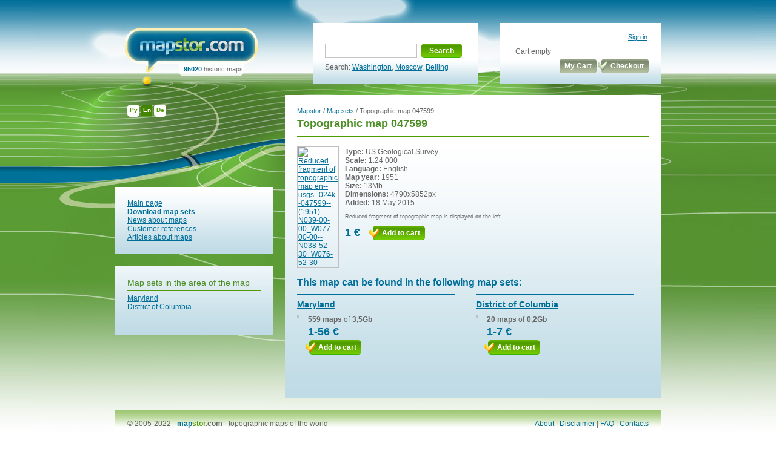

--- FILE ---
content_type: text/html; charset=UTF-8
request_url: https://mapstor.com/map/en--usgs--024k--047599--(1951)--N039-00-00_W077-00-00--N038-52-30_W076-52-30.html
body_size: 4286
content:

<!DOCTYPE html PUBLIC "-//W3C//DTD XHTML 1.0 Transitional//EN" "http://www.w3.org/TR/xhtml1/DTD/xhtml1-transitional.dtd">
<html xmlns="http://www.w3.org/1999/xhtml" >
<head>
<meta http-equiv="Content-Type" content="text/html; charset=UTF-8" />	
	<title>Download topographic map in area of - mapstor.com </title>
	<meta name="Keywords" content="" />
	<meta name="Description" content="Download topographic map en--usgs--024k--047599--(1951)--N039-00-00_W077-00-00--N038-52-30_W076-52-30 of scale" />
	<meta name="geo.position" content="38.9375;-76.9375" />		<link rel="alternate" hreflang="x-default" href="/map/en--usgs--024k--047599--(1951)--N039-00-00_W077-00-00--N038-52-30_W076-52-30.html" />
	<link rel="alternate" hreflang="en" href="/map/en--usgs--024k--047599--(1951)--N039-00-00_W077-00-00--N038-52-30_W076-52-30.html" />
	<link rel="alternate" hreflang="ru" href="/ru/map/en--usgs--024k--047599--(1951)--N039-00-00_W077-00-00--N038-52-30_W076-52-30.html" />
	<link rel="alternate" hreflang="de" href="/de/map/en--usgs--024k--047599--(1951)--N039-00-00_W077-00-00--N038-52-30_W076-52-30.html" />
	<link rel="stylesheet" href="/img/css/main.css" type="text/css" />
	
	<script src="/cssjs.php?inst=app&amp;lang=en&amp;part=index&amp;type=js" type="text/javascript"></script>


<!--<script>
  (function(i,s,o,g,r,a,m){i['GoogleAnalyticsObject']=r;i[r]=i[r]||function(){
  (i[r].q=i[r].q||[]).push(arguments)},i[r].l=1*new Date();a=s.createElement(o),
  m=s.getElementsByTagName(o)[0];a.async=1;a.src=g;m.parentNode.insertBefore(a,m)
  })(window,document,'script','https://www.google-analytics.com/analytics.js','ga');

  ga('create', 'UA-536620-1', 'auto');
  ga('send', 'pageview');
</script>-->
<!-- Google tag (gtag.js) -->
<script async src="https://www.googletagmanager.com/gtag/js?id=G-TYFT29GRPC"></script>
<script>
  window.dataLayer = window.dataLayer || [];
  function gtag(){dataLayer.push(arguments);}
  gtag('js', new Date());

  gtag('config', 'G-TYFT29GRPC');
</script>
<!--<script>
  
  Array.prototype.reduce = function(callback, initialVal) {
    var accumulator = (initialVal === undefined) ? undefined : initialVal;
    for (var i = 0; i < this.length; i++) {
        if (accumulator !== undefined)
            accumulator = callback.call(undefined, accumulator, this[i], i, this);
        else
            accumulator = this[i];
    }
    return accumulator;
};
</script>
-->
<script>
(function () {
  var AP = Array.prototype;

  // Проверка: есть ли корректный reduce
  var ok = typeof AP.reduce === 'function';
  if (ok) {
    try {
      // 1) пустой массив без initialValue должен кидать
      var threw = false; try { [].reduce(function(){}) } catch (e) { threw = true; }
      if (!threw) ok = false;
      // 2) базовая арифметика
      if ([1,2,3].reduce(function(a,b){return a+b;}, 0) !== 6) ok = false;
    } catch (e) { ok = false; }
  }

  if (!ok) {
    Object.defineProperty(AP, 'reduce', {
      value: function reduce(callback /*, initialValue */) {
        if (this == null) throw new TypeError('Array.prototype.reduce called on null or undefined');
        if (typeof callback !== 'function') throw new TypeError(callback + ' is not a function');

        var O = Object(this);
        var len = O.length >>> 0;
        var k = 0, acc;

        if (arguments.length > 1) {
          acc = arguments[1];
        } else {
          while (k < len && !(k in O)) k++;
          if (k >= len) throw new TypeError('Reduce of empty array with no initial value');
          acc = O[k++];
        }

        for (; k < len; k++) {
          if (k in O) acc = callback(acc, O[k], k, O);
        }
        return acc;
      },
      writable: true,
      configurable: true,
      enumerable: false
    });
  }
})();
</script>

</head>
<body>




<table width="100%" height="100%" border="0" cellspacing="0" cellpadding="0">
  <tr>
    <td class="left_bg_px"><div class="left_bg"><img src="/img/0.gif" alt="" width="1" height="734" /></div></td>
    <td class="bg" width="900">
		<div class="relative">
			<div class="language">
									<a href="/ru/map/en--usgs--024k--047599--(1951)--N039-00-00_W077-00-00--N038-52-30_W076-52-30.html" >Ру</a>									<a href="/map/en--usgs--024k--047599--(1951)--N039-00-00_W077-00-00--N038-52-30_W076-52-30.html" class="act">En</a>									<a href="/de/map/en--usgs--024k--047599--(1951)--N039-00-00_W077-00-00--N038-52-30_W076-52-30.html" >De</a>																	<div class="cl"></div>
							</div>
		</div>
		<div class="head">
			<table width="100%" border="0" cellspacing="0" cellpadding="0">
			  <tr>
				<td width="35%">
  					<div class="logo">
						<div><a href="/"><img src="/img/logo.jpg" alt="Download georeferenced topographic maps" /></a></div>
						<div class="logo_b"><span>95020</span> historic maps</div>
					</div>
  				</td>
				<td width="35%">
					<div class="search">﻿<form action="/search" method="get" id="search"><!--*-->
<table cellpadding="0" cellspacing="0" border="0" >
  <tr>
	<td>
		<table border="0" cellspacing="0" cellpadding="0">
		  <tr>
			<td><input type="text" name="q" value='' class="field"></td>
			<td width="5"><img src="/img/button_left.gif" alt="" class="button" /></td>
			<td ><a href="#" onClick="$('search').submit();" class="button_bg s">Search</a></td>
			<td width="5"><img src="/img/button_right.gif" alt="" /></td>
		  </tr>
		</table>
	</td>
  </tr>
  <tr>
	<td>Search:
					<a href="/search?q=washington">Washington</a>, <a href="/search?q=moscow">Moscow</a>, <a href="/search?q=beijing">Beijing</a>
			</td>
  </tr>
	
</table>
</form>

					</div>
				</td>
				<td width="30%">
                			<div class="basket">
						<div class="login">
	<table width="218" border="0" cellspacing="0" cellpadding="0">
		  <tr>
		<td align="right"><a href="/account/login.html">Sign in</a></td>
	  </tr>
	  	</table>
</div>
						<span id="CartCollapse">
	Cart empty
<table border="0" cellspacing="0" cellpadding="0" class="mt5" width="100%">
  <tr>
	<td width="100%"></td>
	<td>
		<table border="0" cellspacing="0" cellpadding="0" class="sbm">
		  <tr>
			<td width="5"><img src="/img/button_gr_left.gif" alt="" /></td>
			<td><a href="#" class="button_gr_bg">My Cart</a></td>
			<td width="5"><img src="/img/button_gr_right.gif" alt="" class="mr2" /></td>
		  </tr>
		</table>
	</td>
	<td>
		<table border="0" cellspacing="0" cellpadding="0">
		  <tr>
			<td width="5"><img src="/img/button_gr_left_a.gif" alt="" /></td>
			<td><a href="#" class="button_gr_bg">Checkout</a></td>
			<td width="5"><img src="/img/button_gr_right.gif" alt="" /></td>
		  </tr>
		</table>
	</td>
  </tr>
</table>
</span>
					</div>
					<div class="cl"></div>
				</td>
			  </tr>
			</table>
		</div>
		<div><img src="/img/0.gif" alt="" width="900" height="1" /></div>
		<div class="content">
			   			<div class="cont_in">
	<div class="left fl">
								<div class="block_m">
			<a href="/">Main page</a><br /><a href="/map-sets.html"><b>Download map sets</b></a><br /><a href="/news.html">News about maps</a><br /><a href="/references.html">Customer references</a><br /><a href="/articles.html">Articles about maps</a>
			</div>
			<div class="block_b">
			<h3><span>Map sets in the area of the map</span></h3>
<p class="gr">
          	 <a href="/map-sets/united-states-maps/maryland.html">Maryland</a><br />
        	 <a href="/map-sets/united-states-maps/district-of-columbia.html">District of Columbia</a><br />
      </p>
			</div>
				
	</div>
  	<div class="fl w600">
		<div class="block_b_in">
			<div class="navigation"><a href="/">Mapstor</a> / <a 
href="/map-sets.html">Map sets</a> / Topographic map 047599</div>
<h1>Topographic map 047599</h1>
<div class="block in">
	<table width="100%" border="0" cellspacing="0" cellpadding="0">
	  <tr>
		<td>
			
			<a target="_blank" href="https://cdn.mapstor.com/data/map-previewf/en--usgs--024k/gif/en--usgs--024k--047599--(1951)--N039-00-00_W077-00-00--N038-52-30_W076-52-30.jpg" class="preview"><img src="https://cdn.mapstor.com/data/map-preview/en--usgs--024k/gif/en--usgs--024k--047599--(1951)--N039-00-00_W077-00-00--N038-52-30_W076-52-30.png" alt="Reduced fragment of topographic map en--usgs--024k--047599--(1951)--N039-00-00_W077-00-00--N038-52-30_W076-52-30" width="320" height="240" /></a>
		</td>
		<td class="right" width="100%">

      <strong>Type:</strong> US Geological Survey<br />
      <strong>Scale:</strong> 1:24 000<br />
      <strong>Language:</strong> English<br />
      <strong>Map year:</strong> 1951<br />      <strong>Size:</strong> 13Mb<br />
      <strong>Dimensions:</strong> 4790x5852px<br />
	  <strong>Added:</strong> 18 May 2015<br />
			<div class="help">Reduced fragment of topographic map is displayed on the left.</div>
			<table width="100%" border="0" cellspacing="0" cellpadding="0">
			  <tr>
				<td width="40" class="price_in middle">1&nbsp;&euro;</td>
				<td>
				<form action="/index.php" method="post" id="addCardForm_82042" name="addCardForm_82042"><!--*--><input type="hidden" name="action" value="collapse" /><input type="hidden" name="id" value="CARD:82042" /><input type="hidden" name="mode" value="add" /><input type="hidden" name="prj" value="YXBwOmNhcnR8ZW58Y2FydA" />
                    <table border="0" cellspacing="0" cellpadding="0">
					  <tr>
						<td width="5"><img height="24" src="/img/button_left_a.gif" alt="" /></td>
						<td><a href="#" onclick="$('addCardForm_82042').submit(); return false;" class="button_bg" >Add to cart</td>
						<td width="5"><img height="24" src="/img/button_right.gif" alt="" /></td>
					  </tr>
					</table>
				</form>
				</td>
			  </tr>
			</table>
		</td>
	  </tr>
	</table>
</div>


<h2>This map can be found in the following map sets:</h3>
<table width="100%" border="0" cellspacing="0" cellpadding="0">
  <tr>
              <td class="bord" width="51%">
            <div class="block">
	<h4><a href="/map-sets/united-states-maps/maryland.html">Maryland</a></h4>
	<a href="/map-sets/united-states-maps/maryland.html" class="fl preview"><img src="https://cdn.mapstor.com/data/coverage/78-62/maryland.gif" alt="" /></a>
	<div class="fl mt8">
		<strong class="ml2">559 maps</strong> of<strong class="ml2">3,5Gb</strong>
		<div class="price">1-56&nbsp;&euro;</div>
		<form action="/index.php" method="post" id="addForm_302" name="addForm_302"><!--*--><input type="hidden" name="action" value="collapse" /><input type="hidden" name="id" value="SET:302" /><input type="hidden" name="mode" value="add" /><input type="hidden" name="prj" value="YXBwOmNhcnR8ZW58Y2FydA" />
		<table border="0" cellspacing="0" cellpadding="0">
	  		<tr>
				<td width="5"><img src="/img/button_left_a.gif" alt="" /></td>
				<td><a href="#" onclick="$('addForm_302').submit(); return false;" class="button_bg">Add to cart</a></td>
				<td width="5"><img src="/img/button_right.gif" alt="" /></td>
	  		</tr>
		</table>
		</form>
	</div>
	<div class="cl"></div>
</div>
    </td>
                    <td class="two">
            <div class="block">
	<h4><a href="/map-sets/united-states-maps/district-of-columbia.html">District of Columbia</a></h4>
	<a href="/map-sets/united-states-maps/district-of-columbia.html" class="fl preview"><img src="https://cdn.mapstor.com/data/coverage/78-62/district-of-columbia.gif" alt="" /></a>
	<div class="fl mt8">
		<strong class="ml2">20 maps</strong> of<strong class="ml2">0,2Gb</strong>
		<div class="price">1-7&nbsp;&euro;</div>
		<form action="/index.php" method="post" id="addForm_326" name="addForm_326"><!--*--><input type="hidden" name="action" value="collapse" /><input type="hidden" name="id" value="SET:326" /><input type="hidden" name="mode" value="add" /><input type="hidden" name="prj" value="YXBwOmNhcnR8ZW58Y2FydA" />
		<table border="0" cellspacing="0" cellpadding="0">
	  		<tr>
				<td width="5"><img src="/img/button_left_a.gif" alt="" /></td>
				<td><a href="#" onclick="$('addForm_326').submit(); return false;" class="button_bg">Add to cart</a></td>
				<td width="5"><img src="/img/button_right.gif" alt="" /></td>
	  		</tr>
		</table>
		</form>
	</div>
	<div class="cl"></div>
</div>
    </td>
            </tr>
</table>



		</div>
	</div>
	<div class="cl"></div>
</div>   					</div>
		<div class="footer">
			<div class="copy fl">
				&copy; 2005-2022 - <strong><span class="blue">map</span><span class="green">stor</span>.com</strong> - <span class="gray"><a href="/">topographic maps of the world</a></span>
			</div>
			<div class="menu fr">
					<a href="/about.html">About</a> |	<a href="/disclaimer.html">Disclaimer</a> |	<a href="/faq.html">FAQ</a> |	<a href="/contacts.html">Contacts</a>
			</div>
			<div class="cl"></div>
		</div>
	</td>
    <td class="right_bg_px"><div class="right_bg"><img src="/img/0.gif" alt="" width="1" height="734" /></div></td>
  </tr>
</table>

</body>
</html>
<!--
0.091650999998819
app = 0.0917[100%]
app // run = 0.0011[1%]
search-search_form // run = 0.0001[0%]
users-loginfo // run = 0.0009[1%]
cart-collapse // run = 0.036[39%]
maps-index-left // run = 0.0006[1%]
maps // run = 0.009[10%]
articles-footer_links // run = 0.002[2%]
app // show = 0.0192[21%]
search-search_form // show = 0.0027[3%]
users-loginfo // show = 0.0009[1%]
cart-collapse // show = 0.0021[2%]
maps-index-left // show = 0.0011[1%]
maps // show = 0.0063[7%]
articles-footer_links // show = 0.0011[1%]
app // close = 0[0%]
-->


--- FILE ---
content_type: text/css
request_url: https://mapstor.com/img/css/main.css
body_size: 13063
content:
body{
	padding:0px;
	font:78% Tahoma, Verdana, Arial, sans-serif;
	margin:0px;
	color:#666;
	background-color:#fff;
}
body,html{
	height:100%;
}
table{
	font-size:100%;
}
h1{
	margin:0 0 10px 0;
	padding:0;
	color:#4B8D24;
	font:18px Arial, Helvetica, sans-serif;
	font-weight:bold;
}
h1 span{
	font-weight:normal;
}
h1 a{
	text-decoration:none;
	color:#4B8D24;
}
h2{
	font:16px Arial, Helvetica, sans-serif;
	margin:0 0 10px 0;
	padding:0;
	color:#006E99;
	font-weight:bold;
}
h2 span{
	font-weight:normal;
}
h2 a{
	text-decoration:none;
	color:#006E99;
}
h3{
	margin:0 0 5px 0;
	padding:0;
	color:#4B8D24;
	font:14px Arial, Helvetica, sans-serif;
	font-weight:bold;
}
h3 span{
	font-weight:normal;
}
h3 a{
	text-decoration:none;
	color:#4B8D24;
}
h4{
	margin:0 0 5px 0;
	padding:0;
	color:#006E99;
	font:14px Arial, Helvetica, sans-serif;
	font-weight:bold;
}
h4 a{
	text-decoration:underline;
	color:#006E99;
}
p{
	margin:0 0 20px 0;
}
p.gr{
	border-top:1px solid #509C02;
	padding-top:5px;
}
p.sig{
	margin:-15px 0 20px 0;
	font-style:italic;
	text-align:right;
}
p.bl{
	border-top:1px solid #006E99;
	padding-top:5px;
}
p.none{
	margin-bottom:0px;
}
td{
	vertical-align:top;
	padding:0;
}

img{
	border:0;
}

form{
	margin:0;
}
input, select, textarea{
	font:12px Tahoma, Verdana, Arial, sans-serif;
	vertical-align:middle;
	background-color:#fff;
}
a{
	color:#006E99;
}
.gray{
	color:#666;
	text-decoration:none;
}
a:hover/*, a:visited*/{
	text-decoration:none;
}
ul, ol{
	margin:15px 0 15px 15px;
	padding:0 0 0 0;
	list-style:url(../square.gif) outside;
	vertical-align:middle;
}
li ul, li ol{
	margin-top: 0.3em;
	margin-bottom: 0.6em;
	list-style-type: none;
	list-style-image:none;
}

li{
	margin-bottom:0px;
}
.fl{
	float:left;
}
.fr{
	float:right;
}
.cl{
	clear:both;
	font-size:1px;
	height:1px;
}
.middle{
	vertical-align:middle;
}
.small{
	font-size:11px;
}
/* specific classes */
.bg{
	background-image:url(../center_bg.jpg);
	background-repeat:no-repeat;
	background-position:top left;
}
.left_bg{
	background-image:url(../left_bg.jpg);
	background-repeat:no-repeat;
	background-position:top right;
}
.left_bg_px{
	background-image:url(../left_bg_px.gif);
	background-repeat:repeat-x;
	background-position:top;
	height:100%;
}
.right_bg{
	background-image:url(../right_bg.jpg);
	background-repeat:no-repeat;
	background-position:top left;
}
.right_bg_px{
	background-image:url(../right_bg_px.gif);
	background-repeat:repeat-x;
	background-position:top;
	height:100%;
}
.head{
	margin:38px 0 0 16px;
	height:106px;
}
DIV.head, [hack]{
	height:104px;
}
.head .logo{
	padding:8px 0 0 0;
}
.head .logo .logo_b{
	background-image:url(../logo_b.jpg);
	background-repeat:no-repeat;
	font-size:11px;
	padding:3px 0 6px 97px;
}
.head .logo .logo_b span{
	color:#006E99;
	font-weight:bold;
}
.head .search{
	background-image:url(../block_sm.gif);
	background-repeat:repeat-x;
	background-position:bottom;
	padding:20px 20px 20px 20px;
	background-color:#fff;
	width:75%;
	font-size:12px;
}
.head .search input.field{
	border:1px solid #C4C4C4;
	padding:3px 5px 5px 5px;
	margin-bottom:8px;
	width:140px;
}
.head .basket{
	background-image:url(../block_sm.gif);
	background-repeat:repeat-x;
	background-position:bottom;
	padding:17px 20px 18px 25px;
	background-color:#fff;
	font-size:12px;
}
.head .basket .price{
	color:#4F9B00;
	font:18px Arial, Helvetica, sans-serif;
	padding:0 7px 0 2px;
}
.head .basket .login{
	color:#999;
	font-size:11px;
	border-bottom:1px solid #999;
	padding-bottom:5px;
	margin-bottom:5px;
}
.pop_up{
	background-image:url(../block_sm.gif);
	background-repeat:repeat-x;
	background-position:bottom;
	padding:17px 20px 18px 25px;
	background-color:#fff;
	font-size:12px;
	width:225px;
}
.pop_up .price{
	color:#4F9B00;
	font:18px Arial, Helvetica, sans-serif;
	padding:0 7px 0 2px;
}
.pop_up .login{
	color:#999;
	font-size:11px;
	border-bottom:1px solid #999;
	padding-bottom:5px;
	margin-bottom:5px;
}
.language{
	margin:21px 0 0 20px;
	position:absolute;
	top:152px;
	left:0px;
}
.language a{
	background-image:url(../ru.gif);
	background-repeat:no-repeat;
	display:block;
	float:left;
	height:20px;
	width:19px;
	text-align:center;
	margin-right:2px;
	padding:3px 0 0 1px;
	font:10px Tahoma, Verdana, Arial, sans-serif;
	font-weight:bold;
	color:#4F9B00;
	text-decoration:none;
}
.language a:hover{
	background-image:url(../ru_act.gif);
	background-repeat:no-repeat;
	color:#fff;
}
.language a.act{
	background-image:url(../ru_act.gif);
	background-repeat:no-repeat;
	color:#fff;
}
.content .about{
	padding:10px 0 0 0;
	position:relative;
	z-index:10;
}
DIV.content .about, [hack]{
	padding:16px 0 0 0;
}
.content .about_c{
	background-image:url(../about_c_b.gif);
	background-repeat:no-repeat;
	background-position:bottom right;
}
.content .about_p{
	background-image:url(../block_m.gif);
	background-repeat:repeat-x;
	background-position:bottom;
	background-color:#fff;
}
.content .about .compass{
	background-image:url(../compass.jpg);
	background-repeat:no-repeat;
	background-position:bottom left;
	padding:15px 15px 0 65px;
	position:relative;
	z-index:10;
	color:#333;
}
.content .cont{
	margin-top:-75px;
	margin-bottom:10px;
}
.content .cont_in{
	margin-top:14px;
}
.content .left{
	padding-top:152px;
	margin-right:20px;
	width:260px;
}
.content .filter select{
        border:1px solid #C4C4C4;
        padding:3px 5px 3px 3px;
        margin-bottom:4px;
        width:100%;
        font-weight:bold;
	color:#4B8D24;
}
.content .maps a{
	font-size:90%;
	display:block;
}
.content .maps .bord{
	border-right:1px solid #D9D9D9;
}
.content .maps .two{
	padding-left:20px;
}
.content .block{
	border-top:1px solid #006E99;
	padding:8px 0 0 0;
	width:260px;
}
.content .block.in{
	border-top:1px solid #4F9B00;
	padding:10px 0 5px 0;
	width:100%;
}
.content .block.in p{
	margin:7px 0 7px 4px;
	padding-bottom:10px;
	border-bottom:1px solid #999;
}
.content .block a.preview{
	border:2px solid #BFBFBF;
	display:block;
	margin:5px 10px 10px 0;

}
.content .block a.big{
	font:115% Arial, Helvetica, sans-serif;
}
.content .block a.none{
	margin-bottom:0px;
}
.content .block .price{
	font:18px Arial, Helvetica, sans-serif;
	font-weight:bold;
	color:#006E99;
	margin:3px 0 3px 4px;
}
.content .block .price_in{
	margin:7px 0 6px 4px;
	font:18px Arial, Helvetica, sans-serif;
	font-weight:bold;
	color:#006E99;
}
.content .price_in_small{
	font-weight:bold;
	color:#006E99;
	text-align:center;
	vertical-align:middle;
}
.content .price_in_small2{
	font-weight:bold;
	color:#006E99;
	padding:0 4px;
	text-align:center;
	vertical-align:top;
}
.content .block .price_set{
	margin:9px 0 6px 4px;
}
.content .block .mt8{
	margin-top:5px;
}
.content .block .right{
	padding:8px 0 0 0;
}
.content .title{
	text-decoration:none;
	font-weight:bold;
}
.content .date{
	color:#4F9B00;
	font-size:10px;
	font-weight:bold;
}
.content .navigation{
	font-size:92%;
	margin-bottom:5px;
}
.content .help{
	font-size:76%;
	margin-top:10px;
	margin-bottom:10px;
	margin-right:5px;
}
.content .contact{
	font-weight:bold;
	margin-bottom:15px;
}
.content .contact input.field{
	border:1px solid #C4C4C4;
	padding:3px 5px 5px 5px;
	margin-bottom:7px;
	width:190px;
}
.content .contact textarea.field{
	border:1px solid #C4C4C4;
	padding:3px 5px 5px 5px;
	margin-bottom:7px;
	width:290px;
}
.content .basic{
	background-color:#fff;
	border-left:1px solid #C4C4C4;
	border-top:1px solid #C4C4C4;
}
.content .basic td{
	border-right:1px solid #C4C4C4;
	border-bottom:1px solid #C4C4C4;
}
.content .basic .td_small{
	border-right:0;
	border-bottom:0;
}
.content .basic .blue{
	color:#2E7AA0;
	font-weight:bold;
	padding:7px 11px 7px 11px;
}
.content .basic .green{
	color:#4F9B00;
	font-weight:bold;
	padding:7px 11px 7px 11px;
}
.content .basic .packet{
	background-image:url(../packet_bg.gif);
	background-repeat:repeat-x;
	background-position:top;
	font-weight:bold;
	padding:6px 4px;
	white-space:nowrap;
}
.content .basic .packet_green{
	background-image:url(../green_bg.gif);
	background-repeat:repeat-x;
	background-position:top;
	font-weight:bold;
	padding:7px 11px 7px 11px;
}
.content .basic .item{
	padding:2px 4px;
}
.content .basic .point{
	vertical-align:middle;
	text-align:center;
}
.footer{
	background-image:url(../footer_bg.gif);
	background-repeat:repeat-x;
	background-position:top;
	padding:15px 20px 55px 20px;
}
.footer .green{
	color:#4F9B00;
}
.footer .blue{
	color:#006E99;
}
.footer .gray a{
	color:#666;
}
.footer .copy a{
	text-decoration:none;
}
.block_m{
	background-image:url(../block_m.gif);
	background-repeat:repeat-x;
	background-position:bottom;
	background-color:#fff;
	padding:20px 20px 20px 20px;
	margin-bottom:20px;
	position:relative;
	z-index:10;
}
.block_b{
	background-image:url(../block_b.gif);
	background-repeat:repeat-x;
	background-position:bottom;
	background-color:#fff;
	padding:20px 20px 20px 20px;
	margin-bottom:20px;
	position:relative;
	z-index:10;
}
.block_b_in{
	background-image:url(../block_b_in.gif);
	background-repeat:repeat-x;
	background-position:bottom;
	background-color:#fff;
	padding:20px 20px 20px 20px;
	margin-bottom:20px;
	position:relative;
	z-index:10;
	min-height:450px;
	height:auto !important;
	height:450px;
        padding-bottom: 30px;
}
.block_b_in_poeh{
	background-color:#fff;
	padding:20px 20px 20px 20px;
	margin-bottom:20px;
	position:relative;
	z-index:10;
	min-height:450px;
	height:auto !important;
	height:450px;
}
.share_main_spacer{
	height:54px;
}
.share_main{
        position:absolute;
	left:20px;
	bottom:20px;
}
.share_inside_spacer{
	height:24px;
}
.share_inside{
        position:absolute;
	left:20px;
	bottom:20px;
}
.button{
	margin:0 0 0 7px;
}
.button_bg{
	background-color:#5BAB00;
	background-image:url(../button_bg.gif);
	background-repeat:repeat-x;
	padding:5px 3px 5px 3px;
	display:block;
	font-weight:bold;
	color:#fff;
	text-decoration:none;
	font-size:12px;
}
.button_bg_small{
	background-color:#5BAB00;
	background-image:url(../button_bg.gif);
	background-repeat:repeat-x;
	padding:5px 3px 5px 3px;
	display:block;
	font-weight:bold;
	color:#fff;
	text-decoration:none;
	font-size:8px;
}
.button_bg.s{
	padding:5px 8px 5px 8px;
}
.button_gr_bg{
	background-color:#8B977B;
	background-image:url(../button_gr_bg.gif);
	background-repeat:repeat-x;
	padding:5px 3px 5px 3px;
	display:block;
	font-weight:bold;
	color:#fff;
	text-decoration:none;
	font-size:12px;
}
.mr2{
	margin-right:2px;
}
.ml2{
	margin-left:4px;
}
.mt5{
	margin-top:5px;
}
.pl30{
	padding-left:41px;
}
.mt200{
	margin-top:170px;
}
.relative{
	position:relative;
}
.map{
	position:absolute;
	top:-88px;
	right:5px;
}
.gps{
	position:absolute;
	top:-88px;
	right:6px;
}
.flag{
	position:absolute;
	top:-20px;
	left:223px;
	z-index:2;
}
.w600{
	width:620px;
}
.pic{
	border:0px solid #BFBFBF;
	margin:0 0 0 0;
}
.picture{
	border:2px solid #BFBFBF;
	margin:5px 5px 5px 5px;
}


/*my classes*/

.finger{cursor:pointer;}

.error{font-weight:bold; color:#AA0000;}

input.radio {background:transparent;}

td.c1, tr.c1 {background: #ffffff;}
td.c2, tr.c2 {background: #e8e8e8;}

.green_lnk {
	color:#4F9B00;
	font-weight:bold;
}

.but_tbl td {
	border:none !important;
	white-space:nowrap;
	}

.content .basic .bttn {
	border:none;
}
.bttn td{
	border:none !important;
}

.noMarg {
	margin:0 !important;
}

.vaDown{
	vertical-align:bottom;
}

.pB10 {
	padding-bottom:10px;
}

input.fieldSm{
	border:1px solid #C4C4C4;
	padding:3px 5px 5px 5px;
	margin-bottom:8px;
	width:150px;
}
select.fieldSm{
	border:1px solid #C4C4C4;
	padding:3px 5px 5px 5px;
	margin-bottom:8px;
	width:136px;
}

textarea.fieldSm{
	border:1px solid #C4C4C4;
	padding:3px 5px 5px 5px;
}
.content .block.in pp{
	margin:7px 0 7px 4px;
	padding-bottom:10px;
	border-bottom:1px solid #999;
}
.footer .design{
	margin-top:5px;
}
.footer .design .des{
	float:left;
	margin-right:3px;
}
.sbm td{
	font-size:12px !important;
	white-space:nowrap !important;
}
.sbm input{
	padding:5px 3px 5px 3px;
	border-width: 0;
	background-color: transparent;
	height:24px !important;
	background-image:url(../button_bg.gif);
	background-position: center !important;
	background-repeat:repeat-x;
	font-weight:bold;
	color:#fff;
	text-decoration:none;
	font-size:12px;
	width:100%;
}

.fwn {
	font-weight:normal !important;
}

.greenTxt{
	color:#4F9B00;
	font-weight:bold;
	padding:7px 11px 7px 11px;
}

.noBor {
	border:none !important;
	border-left: none;
}
